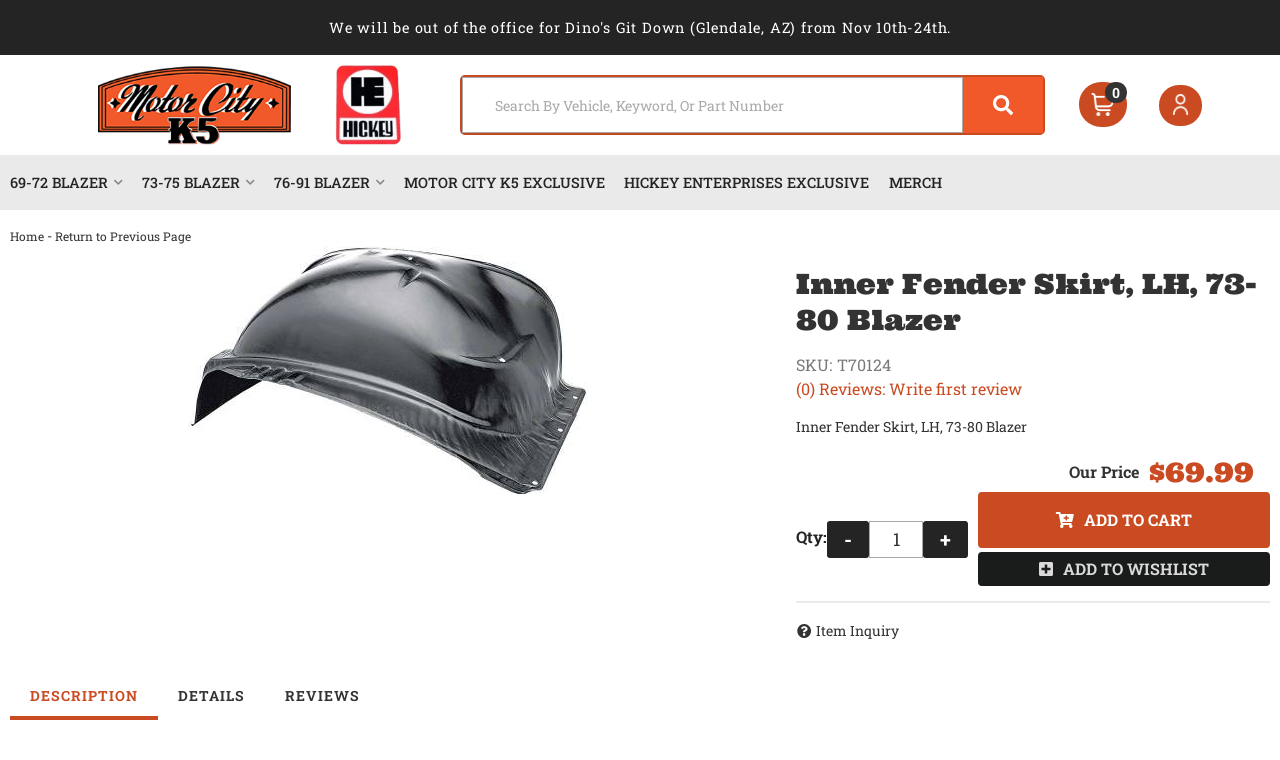

--- FILE ---
content_type: text/css;charset=UTF-8
request_url: https://www.motorcityk5.com/files/css/page-styles.css?v=055819
body_size: 6741
content:
.lp-list a{padding:.3rem .5rem;display:-webkit-inline-box;display:-ms-inline-flexbox;display:inline-flex;gap:.5rem;font-weight:600;font-size:15px;color:var(--primary)}.lp-list a i{font-size:1.1rem}.lp-list a:hover{color:var(--accent-dark)}.wsm_gallery_album_wrap,.wsm_photo_thumb{-webkit-box-shadow:rgb(0 0 0 / 14%) 0 4px 13px;box-shadow:rgb(0 0 0 / 14%) 0 4px 13px;-webkit-transition:.3s;-o-transition:.3s;transition:.3s}.faq_top a,.wsm_inquiry_form form input.wsm_inquiry_form_submit:active:focus{background:var(--dark3)}#wsm-gallery-slideshow-link,.wsm_album_return,.wsm_gallery_album_page::after,.wsm_gallery_album_page::before,.wsm_gallery_albums::after,.wsm_gallery_albums::before,option[value*=Armed],option[value="American Samoa"],option[value="Federated States of Micronesia"],option[value="Marshall Islands"],option[value="Northern Mariana Islands"],option[value=Guam],option[value=Palau]{display:none!important}.wsm_gallery_album_page,.wsm_gallery_albums{display:-ms-grid!important;display:grid!important;-ms-grid-columns:1fr 15px 1fr;grid-template-columns:repeat(2,1fr);grid-gap:15px;margin:0}.wsm_photo_thumb{width:unset;float:none;margin:0;padding:0;height:150px;border-radius:4px}.wsm_gallery_album_wrap:hover,.wsm_photo_thumb:hover{-webkit-box-shadow:rgb(0 0 0 / 35%) 0 4px 13px;box-shadow:rgb(0 0 0 / 35%) 0 4px 13px}.wsm_photo_thumb>a:first-child{display:block;height:100%;width:100%}.wsm_photo_thumb>a:first-child img{-o-object-fit:cover;object-fit:cover;display:block;width:100%;height:100%;border:0;padding:0}.wsm_gallery_album_menu{line-height:1;margin:15px 0}.wsm_photo_thumb:hover .wsm_gallery_album_photo_link{height:100%;width:100%;position:absolute;top:0;right:0;display:-webkit-box;display:-ms-flexbox;display:flex;-webkit-box-align:center;-ms-flex-align:center;align-items:center;-webkit-box-pack:center;-ms-flex-pack:center;justify-content:center;text-decoration:none;-webkit-transition:.3s;-o-transition:.3s;transition:.3s}#brand-filter .wsm-no-brand-image-wrapper>a>img,.Sui-ProductListItem-Container--stockid,.env-zone-cart .sa_Seal-footer,.env-zone-cart .sa_Seal-header,.env-zone-checkout .sa_Seal-footer,.env-zone-checkout .sa_Seal-header,.sitemap ul .wsm_site_link_parent ul,.wsm_gallery_photo_description+.wsm_gallery_album_nav,.wsm_locator_results tbody tr td br+br{display:none}.wsm_gallery_album_about{margin:0!important;text-align:center}.wsm_gallery_album_image,.wsm_gallery_album_noimage{float:none}#wsm_album_id_22874>div a{width:100%;display:block;overflow:hidden;-webkit-transition:.4s;-o-transition:.4s;transition:.4s}.wsm_gallery_album_image img,.wsm_gallery_album_noimage img,.wsm_photo_thumb img{-o-object-fit:contain;object-fit:contain;display:block;width:100%;height:200px;padding:0;border:0;-webkit-transition:.3s;-o-transition:.3s;transition:.3s}.wsm_gallery_album_image img:hover,.wsm_inquiry_form form .wsm_inquiry_row_0,.wsm_inquiry_form form .wsm_inquiry_row_1,.wsm_photo_thumb img:hover{background:0 0}.wsm_gallery_album_noimage img:hover{background-color:#fff}#wsm_album_id_22874{display:-webkit-box;display:-ms-flexbox;display:flex;-ms-flex-wrap:wrap;flex-wrap:wrap;gap:20px 20px}#wsm_album_id_22874 .wsm_album_name,.online-dealers-wrap table,.wsm_interface_form_account_login #wsm_form_email,.wsm_interface_form_account_login #wsm_form_password{width:100%}#wsm_album_id_22874 .wsm_gallery_album_about a{height:auto;font:700 16px var(--font1);color:var(--dark3);-webkit-transition:.3s;-o-transition:.3s;transition:.3s}.wsm_gallery_album_count{margin-top:10px}.wsm_gallery_album_wrap{margin:0;-webkit-box-flex:0;-ms-flex:0 100%;flex:0 100%;border-radius:4px;padding:10px}.wsm_gallery_album_wrap:hover img{-webkit-transform:scale(1.1);-ms-transform:scale(1.1);transform:scale(1.1)}#wsm_album_id_22874 .wsm_gallery_album_wrap:hover a,.contact-wrapper .details-wrapper i{color:var(--primary)}.contact-wrapper .wsm-ftr__social a,.text{color:var(--dark1)}.wsm_gallery_album_main{-webkit-box-flex:0;-ms-flex:0 100%;flex:0 100%}@media only screen and (min-width:768px){.wsm_gallery_album_page,.wsm_gallery_albums{-ms-grid-columns:1fr 15px 1fr 15px 1fr;grid-template-columns:repeat(3,1fr)}.wsm_gallery_album_wrap{-webkit-box-flex:0;-ms-flex:0 31%;flex:0 31%}}@media only screen and (min-width:992px){.wsm_gallery_album_wrap{-webkit-box-flex:0;-ms-flex:0 23%;flex:0 23%}}.faq_right{margin-top:30px}.faq_top{margin-top:20px}.faq_top a{color:var(--light3);padding:9px 8px;border-radius:20px;font-size:13px}.wsm-faq-row-1.wsm-tree-indent,.wsm-faq-row-2.wsm-tree-indent{margin-left:0;margin-bottom:10px;background:#f2f2f2;border-radius:4px;display:-webkit-box;display:-ms-flexbox;display:flex;-webkit-box-orient:vertical;-webkit-box-direction:normal;-ms-flex-direction:column;flex-direction:column}h1#faq_top{font:400 39px var(--font1);color:var(--dark3);margin:10px 0}.faq_question{font:700 1rem/25px var(--font2);letter-spacing:1px;position:relative;margin:0;padding:15px 20px 15px 10px;-webkit-transition:.3s;-o-transition:.3s;transition:.3s;cursor:pointer;border-radius:4px}.faq_question:hover{background:#e5e5e5}.faq_question:after{color:var(--dark3);font-size:16px;content:"\f078";font-family:var(--fontawesome);position:absolute;right:15px;top:50%;-webkit-transform:translateY(-50%);-ms-transform:translateY(-50%);transform:translateY(-50%);font-weight:900;-webkit-transition:.3s;-o-transition:.3s;transition:.3s}.faq_question.active:after{content:"\f077"}.faq_question>a:focus{outline:0!important}.faq_answer_content.wsm-tree-indent{display:none;margin:5px 15px 20px;padding-top:15px;border-top:1px solid var(--border)}.faq_answer_content.wsm-tree-indent p{margin:0;padding-bottom:15px}.faq_question>a::before{display:block;content:"";visibility:hidden}.page_31142 h1,.page_35851 h1,.wsm_album_name,.wsm_inquiry_form_title{font:400 39px var(--font1)}.text,.wsm_inquiry_form form label{font-size:12px;text-transform:uppercase}.about-wrapper,.page_5087 .wsm_inquiry_form{display:-webkit-box;display:-ms-flexbox;display:flex;-ms-flex-wrap:wrap;flex-wrap:wrap;padding:0 0 2rem}.wsm_inquiry_form form{width:100%;background:#f2f2f2;border:1px solid var(--border);border-radius:4px;margin-top:30px;-webkit-box-ordinal-group:4;-ms-flex-order:3;order:3}.page_5087 .wsm_inquiry_form:before{content:"Need assistance? Reach out to us with any questions or concerns.";margin:30px 0 0;font:700 19px var(--font1);padding-bottom:20px;border-bottom:1px solid var(--border);-webkit-box-ordinal-group:3;-ms-flex-order:2;order:2}.wsm_inquiry_form form label{float:none;clear:both;width:100%;font-weight:400}.wsm_inquiry_form_field{width:100%;float:none}.wsm_inquiry_form_description{display:-webkit-box;display:-ms-flexbox;display:flex;-ms-flex-wrap:wrap;flex-wrap:wrap;-webkit-box-ordinal-group:2;-ms-flex-order:1;order:1}#pl-search-page-container #pl-search-page-container .Sui-FitmentSelector--searchBtn,.about-content{-webkit-box-ordinal-group:3;-ms-flex-order:2;order:2}.page_5081 .wsm_inquiry_form_description{display:block}.contact-wrapper{display:-webkit-box;display:-ms-flexbox;display:flex;-webkit-box-orient:vertical;-webkit-box-direction:normal;-ms-flex-direction:column;flex-direction:column;position:relative}.contact-wrapper h3{font:400 23px var(--font1)}.contact-wrapper .details-wrapper{display:-webkit-box;display:-ms-flexbox;display:flex;-webkit-box-orient:horizontal;-webkit-box-direction:normal;-ms-flex-direction:row;flex-direction:row;-webkit-box-align:center;-ms-flex-align:center;align-items:center;gap:1rem;margin-bottom:1rem}.contact-wrapper .wsm-ftr__social:before{content:"";display:block;margin:10px 0 20px;width:70px;height:4px;background:var(--primary);border-radius:4px}.contact-wrapper .details-wrapper a{color:var(--dark3)}.wsm_inquiry_form form input.wsm_inquiry_form_submit{background:var(--primary);border-radius:4px;-webkit-transition:.3s;-o-transition:.3s;transition:.3s}.scroll-wrapper{padding:0 0 30px;display:-webkit-box;display:-ms-flexbox;display:flex;-webkit-box-orient:vertical;-webkit-box-direction:normal;-ms-flex-direction:column;flex-direction:column;-webkit-box-align:center;-ms-flex-align:center;align-items:center;height:100%}.chevron{position:absolute;width:28px;height:8px;opacity:0;-webkit-transform:scale3d(.5,.5,.5);transform:scale3d(.5,.5,.5);-webkit-animation:3s ease-out infinite move;animation:3s ease-out infinite move}.chevron:first-child{-webkit-animation:3s ease-out 1s infinite move;animation:3s ease-out 1s infinite move}.chevron:nth-child(2){-webkit-animation:3s ease-out 2s infinite move;animation:3s ease-out 2s infinite move}.chevron:after,.chevron:before{content:' ';position:absolute;top:0;height:100%;width:51%;background:var(--dark1)}.wsm_locator_form,table.wsm_locator_results tr.row0{background:var(--white)}.chevron:before{left:0;-webkit-transform:skew(0deg,30deg);-ms-transform:skew(0deg,30deg);transform:skew(0deg,30deg)}.chevron:after{right:0;width:50%;-webkit-transform:skew(0deg,-30deg);-ms-transform:skew(0deg,-30deg);transform:skew(0deg,-30deg)}@-webkit-keyframes move{25%{opacity:1}33%{opacity:1;-webkit-transform:translateY(30px);transform:translateY(30px)}67%{opacity:1;-webkit-transform:translateY(40px);transform:translateY(40px)}100%{opacity:0;-webkit-transform:translateY(55px) scale3d(.5,.5,.5);transform:translateY(55px) scale3d(.5,.5,.5)}}@keyframes move{25%{opacity:1}33%{opacity:1;-webkit-transform:translateY(30px);transform:translateY(30px)}67%{opacity:1;-webkit-transform:translateY(40px);transform:translateY(40px)}100%{opacity:0;-webkit-transform:translateY(55px) scale3d(.5,.5,.5);transform:translateY(55px) scale3d(.5,.5,.5)}}.text{display:block;margin-top:75px;font-family:"Helvetica Neue",Helvetica,Arial,sans-serif;white-space:nowrap}#pl-search-page-container .Sui-ListControls--container button>svg[class*=listControls_selected],.Sui-ProductListItem--dealerid{color:var(--primary)}@-webkit-keyframes pulse{to{opacity:1}}@keyframes pulse{to{opacity:1}}@media screen and (min-width:768px){.wsm_inquiry_form{display:-webkit-box;display:-ms-flexbox;display:flex}.page_5087 .wsm_inquiry_form:before{display:none}.wsm_inquiry_form_description{-webkit-box-flex:0;-ms-flex:0 50%;flex:0 50%;-webkit-box-orient:vertical;-webkit-box-direction:reverse;-ms-flex-direction:column-reverse;flex-direction:column-reverse;margin-bottom:70px}.contact-wrapper{-webkit-box-flex:4;-ms-flex:4;flex:4;-webkit-box-ordinal-group:3;-ms-flex-order:2;order:2;font-size:16px;margin-bottom:30px}.contact-wrapper h3{font:400 27px var(--font1);margin-top:0}.contact-wrapper p{margin:10px 0 30px}.contact-wrapper .wsm-ftr__social{-webkit-box-flex:unset;-ms-flex:unset;flex:unset}.wsm_inquiry_form>form{-webkit-box-flex:0;-ms-flex:0 45%;flex:0 45%;margin:0 0 0 30px;height:100%}}#brand-filter .form-group .input-group-addon,#brand-filter .form-group input{font-size:1em;height:34px}#brand-filter .form-group input{border-radius:0;min-height:50px;font-weight:400;margin-bottom:0!important}#brand-filter .form-group .input-group-addon{border-radius:0;padding:7px;background-color:var(--primary);color:var(--white);border:none}#brand-live-filter{clear:both;display:-webkit-box;display:-ms-flexbox;display:flex;-ms-flex-wrap:wrap;flex-wrap:wrap;-webkit-box-pack:justify;-ms-flex-pack:justify;justify-content:space-between;margin:0}.brand-heading{-webkit-box-flex:0;-ms-flex:0 100%;flex:0 100%}#brand-filter .brand-image{margin:0 0 15px;-webkit-box-flex:0;-ms-flex:0 48%;flex:0 48%;padding:0}#brand-filter .brand-image>a{display:block;height:100px;text-align:center;border:1px solid var(--light1)}#brand-filter .brand-image>a:hover{border:1px solid var(--gold2)}#brand-filter .brand-image>a>img{max-height:100%;margin:0 auto;position:relative;top:50%;-webkit-transform:translateY(-50%);-ms-transform:translateY(-50%);transform:translateY(-50%)}#brand-filter .wsm-no-brand-image-wrapper .brand-name{position:absolute;top:0;display:-webkit-box;display:-ms-flexbox;display:flex;-webkit-box-pack:center;-ms-flex-pack:center;justify-content:center;-webkit-box-align:center;-ms-flex-align:center;align-items:center;width:100%;height:100px;font-family:var(--font1);font-size:14px;font-weight:600;pointer-events:none}#brand-filter .brand-name{display:block;text-align:center;margin:5px 0 15px}.sitemap h2{margin-bottom:5px;padding-bottom:5px}.Sui-ProductListItem--root ul li,.wsm_locator_form th{padding:0}.sitemap li{list-style:none}.sitemap ul{margin-left:0;padding-left:0}.sitemap ul ul{margin-left:15px}.sitemap .widget_cat_menu_parent>a,.sitemap .widget_cat_menu_pcat>a{margin:0 0 5px;display:block;font-size:16px;font-weight:700}.sitemap .widget_cat_menu_pcat,.wsm_locator_distance select{margin-bottom:15px}.wsm_locator_wrapper{width:100%!important}.wsm_locator_form tr{margin-bottom:0!important}.wsm_locator_form{width:100%;border-collapse:separate;border-spacing:5px;margin-bottom:15px!important;clear:both;overflow:hidden}.wsm_locator_wrapper .wsm_form_locator{background:var(--white);overflow:hidden;display:block}.wsm_product_button.wsm_locator_locate{float:right}.wsm_locator_address_head,.wsm_locator_zip_head{border-bottom:1px solid var(--light3);text-transform:uppercase;line-height:1;padding:25px 0 5px}.wsm_locator_form label{text-transform:uppercase;color:var(--mid1);font-weight:400;font-size:13px}.wsm_locator_page .row1{background:rgb(0 0 0 / .05)}table.wsm_locator_results td{border-bottom:1px solid var(--mid1)}.wsm_locator_results tbody tr td,.wsm_locator_results thead tr th{min-width:200px}.online-dealers-wrap tr td:last-child{max-width:200px;word-break:break-all}.online-dealers-wrap table tr:nth-child(odd){background:var(--light1)}@media only screen and (max-width:767px){.wsm_locator_form,.wsm_locator_form input,.wsm_locator_form tbody,.wsm_locator_form td,.wsm_locator_form tr{display:block;width:100%!important}div#wsm_locator_map{width:100%!important}.wsm_locator_page>tr>td{display:block}.wsm_locator_page>tr{border-bottom:1px solid var(--mid1);font-size:12px}.wsm_locator_page>tr>td br,.wsm_locator_results thead tr th{display:none}.wsm_locator_page td:first-child{font-size:16px}.wsm_locator_page td:nth-child(2) a[href*=javascript]{font-size:12px;float:right}.wsm_locator_page td:nth-child(2){border-bottom:1px dotted var(--light3)}table.wsm_locator_results td{border-bottom:0}.wsm_locator_results tbody tr td{min-width:0;width:100%!important;display:block}}@media only screen and (min-width:1200px){.wsm_gallery_album_page,.wsm_gallery_albums{-ms-grid-columns:1fr 15px 1fr 15px 1fr 15px 1fr 15px 1fr;grid-template-columns:repeat(5,1fr)}.wsm_gallery_album_wrap{-webkit-box-flex:0;-ms-flex:0 calc(19% - 10px);flex:0 calc(19% - 10px)}#wsm_locator_map,.wsm_form_locator{float:left;width:48%!important;margin:0 1% 0 0!important}#wsm_locator_map{height:347px!important}}.wsm_news_list_date{background:dimgray;border:0;padding:5px;line-height:1}.wsm_news_list_title{margin:0}.env-zone-newsletter .wsm_header{background-color:#fff0;font-weight:700;margin:0 0 10px;padding:0;color:var(--dark1);font-family:var(--font1);font-size:2em}.env-zone-newsletter .wsm_label label{color:var(--mid2)}.env-zone-newsletter .wsm_framework .wsm_entry input{width:100%;font-size:1.1em;padding:3px 2px}.env-zone-newsletter .wsm_framework .wsm_button input{font-family:var(--font1);font-size:1em}.env-zone-newsletter tbody tr{display:-webkit-box;display:-ms-flexbox;display:flex;-webkit-box-orient:vertical;-webkit-box-direction:normal;-ms-flex-direction:column;flex-direction:column;font-size:16px}.env-zone-newsletter .wsm_framework{border:0;width:100%;max-width:450px;margin:0 auto}.about-image img,.divider:after{border-radius:4px}.Sui-modal .Sui-CategoryList--title,.env-zone-newsletter .wsm_framework .wsm_header{text-align:center}.searchBar_searchBarInputContainer__VMTsk{border-radius:5px;border:2px solid var(--primary)!important}.searchBar_inputContainer__v6-Et{overflow:hidden}input.searchBar_inputStyled__QFG03{font-size:13px!important;background:var(--light1);border-radius:0!important;height:100%!important;text-transform:capitalize;color:var(--dark3)!important}.sitemap h2{font:700 23px/23px var(--font1)}.sitemap a{color:var(--dark2);font-size:16px;margin-left:10px;padding:5px 0;display:block}.about-content h3{font:400 23px var(--font1);margin:10px 0 20px}.about-content p{font:400 16px/23px var(--font2);margin:0 0 1.5rem 0}.about-image{-webkit-box-ordinal-group:2;-ms-flex-order:1;order:1}.divider:after{content:"";display:block;margin:20px 0;width:70px;height:5px;background:var(--primary)}.Sui-PaginationWithRange--container{margin:10px 0}.Sui-PaginationWithRange--container button[disabled][class*=pagination_active]{background-color:var(--primary);color:var(--white);text-decoration:none;border-radius:5px}@media (max-width:992px){.productList_styledListContainer__156EZ .Sui-List--container{display:block}}#pl-search-page-container .Sui-ListControls--container button>svg{color:#8e8e8e;width:30px;height:30px}@media (min-width:940px){#pl-searchbar-lg{margin-top:20px}}@media (min-width:769px) and (max-width:940px){#pl-searchbar-lg{position:absolute;top:75px;right:0;width:50%}#pl-searchbar-lg button,#pl-searchbar-lg input{height:30px}header .phone-link{left:113px;top:67px}header .dealer-link{right:150px}.calls-to-action .my-account{top:28px;right:-53px}}@media (max-width:768px){.main-header a.logo{text-align:initial}.main-header a.logo img{height:45px}#pl-searchbar-lg{position:absolute;top:21px;right:0;width:50%!important}#pl-searchbar-lg button,#pl-searchbar-lg input{height:30px}.calls-to-action{left:0}header .dealer-link,header .phone-link{top:84px}.calls-to-action .my-account{top:13px;left:93px}.header-wrap a.cart_icon_counter_wrapper{top:18px}header .toggle-nav{display:none}header .dealer-link{left:202px}header .phone-link{left:147px;right:initial}.top-bar .toggle-topbar{left:40px;top:0;font-size:1.8rem;font-weight:600;width:auto;padding:0 .5em;font-family:'Roboto Condensed',sans-serif;color:#000;background:#f4d47e}}@media (max-width:480px){header{background-color:var(--sui-color-grey-dark)}.header-wrap{min-height:initial}.main-header,.main-header .six.columns{padding:0}.main-header a.logo{width:99px;overflow:hidden;margin:0;height:40px}.main-header a.logo img{max-height:initial;max-width:initial;margin:0;height:40px}header .dealer-link,header .phone-link{top:63px}.calls-to-action .my-account{top:-7px}.cart_widget_wrapper{top:-25px}#pl-searchbar-lg{top:7px;width:64%!important;padding:0;right:5px}}#pl-components{padding-top:10px}#pl-components #pl-search-page-container div[class*=searchPage-module_fitmentVerifier],.Sui-modal .Pl-facet-modal--done-btn{background:var(--sui-color-blue);border:1px solid #000}#pl-components #pl-search-page-container div[class*=searchPage-module_fitmentVerifier] button{background:rgb(0 0 0 / .5);margin:0 5px 0 0;border:1px solid rgb(250 250 250 / .5);font-size:1rem;text-transform:uppercase;border-radius:3px}#pl-components button[class*=searchPage-module_fitmentButton],.Sui-modal .Sui-FitmentSelector--actions button.Sui-FitmentSelector--searchBtn{background-color:var(--sui-color-blue);color:var(--dark1);border-color:rgb(0 0 0 / .5)}#pl-components [class*=searchPage-module_fitmentVerifier] .Sui-Alert--text{font-size:2rem}#pl-components [class*=searchPage-module_fitmentVerifier] .Sui-Alert--text:before{content:"\f05d";font-family:FontAwesome;font-weight:400}#pl-components button.Pl-filter-results--button{background-color:grey;color:#fff;border-color:rgb(0 0 0 / .5)}#pl-components .Sui-ListControls--container{font-size:1.5rem;border-radius:3px;background-color:#e1e1e1}#pl-components .Sui-ListControls--container button{font-size:2rem;margin-left:20px}#pl-components .Sui-ListControls--container button>svg{color:#8e8e8e}#pl-components .Sui-ListControls--container button>svg[class*=listControls_selected]{color:var(--sa-color-red)}#pl-components li[class*=Sui-facet-section],.Sui-modal li[class*=Sui-facet-section]{border-radius:3px}#pl-components li[class*=Sui-facet-section] h2,.Sui-modal li[class*=Sui-facet-section] h2{background-color:#e1e1e1}#pl-components li[class*=Sui-facet-section] button[class*=facetSection_showMoreBtn],.Sui-modal li[class*=Sui-facet-section] button[class*=facetSection_showMoreBtn]{color:#000;background-color:#e1e1e1;font-size:1rem;border-radius:3px 0 0;text-transform:uppercase;float:right}#pl-components .Sui-FacetSection-count,.Sui-modal .Sui-FacetSection-count{font-size:1.2rem}.Sui-modal button.Sui-SearchBar--search-button{background-color:var(--sui-color-blue);border-radius:0 5px 5px 0}button[class*=searchBarSuggestions_styledViewMoreBtn]{font-size:1.75rem;padding:10px;height:initial;background-color:var(--sui-color-blue)!important}.Sui-SearchBar--search-input{padding:0 2rem!important}#pl-searchbar-container{min-height:45px;position:relative;overflow:hidden}@-webkit-keyframes plLoad{from{left:-150px}to{left:100%}}@keyframes plLoad{from{left:-150px}to{left:100%}}#sub-categories-container{-ms-grid-columns:(1fr)[2]!important;grid-template-columns:repeat(2,1fr)!important}#sub-categories-container a{color:var(--dark1);font-weight:600}#sub-category-img img{-o-object-fit:contain!important;object-fit:contain!important}.searchPage-module_mobileFilterButtonsContainer__Y6A4a{display:-webkit-box!important;display:-ms-flexbox!important;display:flex!important}.searchPage-module_facetButton__ELAqo{width:100%;background-color:var(--primary)!important;border:0!important;color:var(--white)!important}#pl-search-page-container .searchPage-module_mobileFilterButtonsContainer__VqclQ{display:-webkit-box!important;display:-ms-flexbox!important;display:flex!important}#pl-search-page-container .searchPage-module_facetButton__wiQHQ{width:100%;color:var(--light3)!important;background:var(--dark1)!important;border:none!important}#pl-search-page-container #pl-search-page-container .searchPage-module_productList__OovTV .Sui-ProductListItem--brand_name{color:#373737}#pl-search-page-container .Sui-FitmentSelector--select{padding:15px 10px!important;margin-right:0!important;border-radius:3px;margin-bottom:5px!important;width:100%!important}#pl-search-page-container .Sui-FitmentSelector--actions{-webkit-box-orient:horizontal!important;-webkit-box-direction:reverse!important;-ms-flex-direction:row-reverse!important;flex-direction:row-reverse!important;gap:5px!important}#pl-search-page-container .Sui-FitmentSelector--clearBtn,#pl-search-page-container .Sui-FitmentSelector--searchBtn{font-size:13px!important;text-transform:capitalize!important;width:100%!important;height:100%;padding:10px 20px!important;border-radius:2px;color:var(--light1)!important;background:var(--primary)!important;text-transform:uppercase!important;font-weight:600;-webkit-transition:.3s;-o-transition:.3s;transition:.3s;margin:0!important}#pl-search-page-container .Sui-FitmentSelector--clearBtn{-webkit-box-ordinal-group:2;-ms-flex-order:1;order:1;background:var(--white)!important;color:var(--primary)!important;border:1px solid var(--mid1)!important}.Pl-SearchPage--container .Sui-Alert--root{display:-webkit-box!important;display:-ms-flexbox!important;display:flex!important;background:var(--primary);letter-spacing:.5px;color:var(--light1)}.Pl-SearchPage-no-query-message,[class*=searchPage-module_noResultMsg]{font-size:20px;font-family:var(--font2);background-color:#f9af3f;padding:1rem;text-align:center;line-height:initial}.Sui-modal .Sui-Modal--root{z-index:10000}#pl-searchbar-container form,#pl-searchbar-container input,.Sui-SearchBar--search-button{margin:0;border-radius:0;top:0;-webkit-transform:initial;-ms-transform:initial;transform:initial}.searchBar_styledButton__stNhX{display:-webkit-box;display:-ms-flexbox;display:flex;-webkit-box-align:center;-ms-flex-align:center;align-items:center;-webkit-box-pack:center;-ms-flex-pack:center;justify-content:center;width:15%!important;border-radius:0!important;border-radius:0px!important;-webkit-transition:0.2s ease all;-o-transition:0.2s ease all;transition:0.2s ease all}.searchBar_styledButton__stNhX:hover{background-color:var(--primary)!important}.searchBar_styledButton__stNhX span{display:none}.searchBar_searchIcon__FIulJ{display:block!important}.pl_searchbar_button .SuiButton{-webkit-transition:.3s;-o-transition:.3s;transition:.3s;border-top-left-radius:0;border-bottom-left-radius:0;margin-bottom:0;font-size:16px;min-height:56px}.pl_searchbar_button .SuiButton:hover{background:var(--dark3)!important}div[class*=facetFilterModal-module_modalHeader]{border-bottom:1px solid #000;border-radius:0!important;margin:-10px -20px 10px;padding:10px 20px 0;background:var(--sui-secondary-color)}.Pl-Fitment-modal--title,.Pl-facet-modal--title{margin:0!important}.Sui-FacetSection--container button[class*=facetSection_showMoreBtn]{font-size:1.3rem;text-decoration:none}.Sui-FacetFilter--expand-collapse-btn{padding:0 1rem;font-size:.5rem}.Sui-ProductListItem--brand_name,.Sui-ProductListItem--tag{font-size:1rem!important}.Sui-ProductListItem--dealerid,.Sui-ProductListItem--tag{font-size:16px!important;font-weight:600!important}.Sui-Modal--close-icon{top:-49px;right:-10px}.Sui-modal .Sui-Modal--root[class*=fitmentSelectorModal-module_modal] .Sui-Modal--close-icon{top:initial;right:10px}.searchBarSuggestions_suggestionContainer__nVdxm{-webkit-box-shadow:rgb(0 0 0 / 30%) 0 4px 13px;box-shadow:rgb(0 0 0 / 30%) 0 4px 13px}.Sui-SearchBar--suggestions-container>div{width:100%!important;background:#efefef}.Sui-ProductListItem--root{margin:0;border:2px solid #dfdede!important;border-radius:0.5rem!important;padding:1rem!important}.Sui-ProductListItem--root .Sui-ProductListItem--image{margin-bottom:1rem;max-height:150px}.productListItem_right__Nyjag{width:100%;text-align:left;padding-top:30px!important;padding-right:0!important}.searchBarSuggestions_listContainer__cR2y .productListItem_root__tdvmV .productListItem_right__Nyjag li,.searchBarSuggestions_listContainer__cR2y .Sui-ProductListItem--availability{text-align:left!important}.Sui-modal .Sui-ProductListItem--root{border-width:0 0 1px}.Sui-ProductListItem-Container--availability_remarks p,.Sui-ProductListItem-Container--remarks p{font-size:13px!important}.listControls_rootStyled__huq--{background:0 0!important;padding:0!important;margin-bottom:15px;gap:5px}.listControls_icon__cad2b{height:25px!important;width:25px!important;background:#f4f4f4;color:var(--dark1)!important;padding:2px;border-radius:3px}.listControls_icon__cad2b.listControls_selected__qovAf{color:var(--light1)!important;background:var(--primary);padding:4px;border-radius:3px}.listControls_rootStyled__huq-- select{background:#f3f3f3;border:none;border-radius:5px}.productList_styledListContainer__kVnmX .Sui-List--container{grid-gap:1rem!important}.productListItem_root__tdvmV .productListItem_badge__7AOrD{right:0!important;left:unset!important;border-radius:3px;background-color:var(--primary)!important}.Sui-ProductListItem--root .productListItem_text__-frZo{font-size:14px!important;font-weight:400}.SuiButton.primary.searchBarSuggestions_styledViewMoreBtn__dy1kd{background:var(--primary)!important;font-size:16px}.searchPage-module_productList__OovTV .Sui-ProductListItem--brand_name{font-weight:600!important}.searchPage-module_productList__YSJLl .Sui-ProductListItem--brand_name{font-weight:400!important;color:var(--light4)}.pl-fitment-header{font-weight:400!important}.Sui-ProductListItem--root .Sui-ProductListItem--title{padding:5px 0;display:block;font:700 1rem var(--font2)!important;text-transform:uppercase}.Sui-ProductListItem--root .Sui-ProductListItem--price,.productListItem_right__Nyjag li{font-size:1.3rem!important;font-family:var(--font1);font-weight:400!important;color:var(--primary)}.Sui-ProductListItem--root .Sui-ProductListItem-Container--price,.Sui-ProductListItem--root .Sui-ProductListItem-Container--sale{display:-webkit-box;display:-ms-flexbox;display:flex;-webkit-box-pack:end;-ms-flex-pack:end;justify-content:flex-end;-webkit-box-align:end;-ms-flex-align:end;align-items:flex-end;gap:8px}.Sui-ProductListItem--root .Sui-ProductListItem-Container--price .Sui-ProductListItem--price:before{content:"Price: ";font-size:14px;font-family:var(--font2);font-weight:600!important;color:var(--mid1)}.Sui-ProductListItem--root .Sui-ProductListItem--price.old-price{text-decoration:line-through!important;color:#b4b4b4;padding-right:0;font-weight:600;font-size:17px!important}.Sui-ProductListItem--root .Sui-ProductListItem-Container--sale:before{content:"Sale: ";font-size:14px;color:var(--mid1);font-weight:600}.Sui-ProductListItem--root .Sui-ProductListItem--sale{color:var(--green1)!important;font-weight:700;font-size:21px!important}.Sui-facet-section--brands{display:none}.facetFilter_styledSectionContainer__OvNCV{background:#f2f2f2;border:none!important;border-radius:5px}.searchPage-module_modal__lfTBl .Sui-FacetFilter--facet-title,.searchPage-module_root__98Tik .Sui-FacetFilter--facet-title>span{font-family:var(--font1)!important;text-transform:uppercase;color:#4f4f4f;font-size:19px}.searchPage-module_modal__lfTBl .Sui-FacetSection-checkbox-label,.searchPage-module_root__98Tik .Sui-FacetSection-checkbox-label{font-size:17px!important;font-family:var(--font1)}.searchPage-module_root__OifN5 .Sui-FacetFilter--facet-title span{font-size:1.3rem}.facetSection_checkboxContainer__9PtSu .facetSection_left__HWwL4{padding-bottom:0!important}.facetSection_checkboxContainer__9PtSu .facetSection_left__HWwL4 label,.facetSection_checkboxContainer__9PtSu .facetSection_left__HWwL4 a{font-size:1rem!important}.searchPage-module_root__98Tik .Sui-FacetSection-checkbox-label{font-weight:600!important;font-size:16px!important}.searchPage-module_root__98Tik .Sui-FacetSection-checkbox{height:15px;width:15px}@media only screen and (min-width:768px){.env-zone-faq .master>.col-xs-12{display:-webkit-box;display:-ms-flexbox;display:flex;-ms-flex-wrap:wrap;flex-wrap:wrap}.faq_top,h1#faq_top{-webkit-box-flex:0;-ms-flex:0 100%;flex:0 100%}.faq_top{display:none}.faq_contents_qs{-webkit-box-flex:0;-ms-flex:0 30%;flex:0 30%;-webkit-box-ordinal-group:3;-ms-flex-order:2;order:2}.faq_contents_qs>li,.wsm-faq-row-1.wsm-tree-indent,.wsm-faq-row-2.wsm-tree-indent{margin:0 0 10px}.faq_contents_qs+.faq_right{-webkit-box-flex:1;-ms-flex:1;flex:1;padding-right:30px;margin-right:0;border-right:1px solid #eee;padding-left:15px}.faq_answer_content.wsm-tree-indent{font:400 16px/24px var(--font1);color:#393939}.faq-extended{border-top:1px solid #eee}.faq_question{font:700 1.1rem/25px var(--font2);padding:15px 20px}#brand-filter .brand-image{-webkit-box-flex:0;-ms-flex:0 24%;flex:0 24%}input.searchBar_inputStyled__QFG03{font-size:14px!important}.about-wrapper{-webkit-box-orient:horizontal;-webkit-box-direction:reverse;-ms-flex-direction:row-reverse;flex-direction:row-reverse;gap:2rem}.about-content{-webkit-box-ordinal-group:2;-ms-flex-order:1;order:1;-webkit-box-flex:7;-ms-flex:7;flex:7}.about-content h3{font:400 27px var(--font1)}.about-image{-webkit-box-ordinal-group:3;-ms-flex-order:2;order:2;-webkit-box-flex:5;-ms-flex:5;flex:5;display:-webkit-box;display:-ms-flexbox;display:flex;-webkit-box-pack:center;-ms-flex-pack:center;justify-content:center}#sub-categories-container{-ms-grid-columns:(1fr)[4]!important;grid-template-columns:repeat(4,1fr)!important}}@media only screen and (min-width:992px){#pl-search-page-container .searchPage-module_mobileFilterButtonsContainer__VqclQ,.searchPage-module_mobileFilterButtonsContainer__Y6A4a{display:none!important}.PartslogicSearchBarWrapper_root__yX9Uj .Sui-SearchBar--section-product{grid-template-columns:1fr 1fr!important}}@media only screen and (max-width:500px){.listControls_iconContainer__4dp5S{display:none!important}}.env-zone-account #wsm_customer_login_form,.env-zone- #wsm_customer_login_form{max-width:450px;margin:auto}.wsm_interface_helper_link{width:auto;margin:0;text-align:right}.highlight{color:#fb1f09}